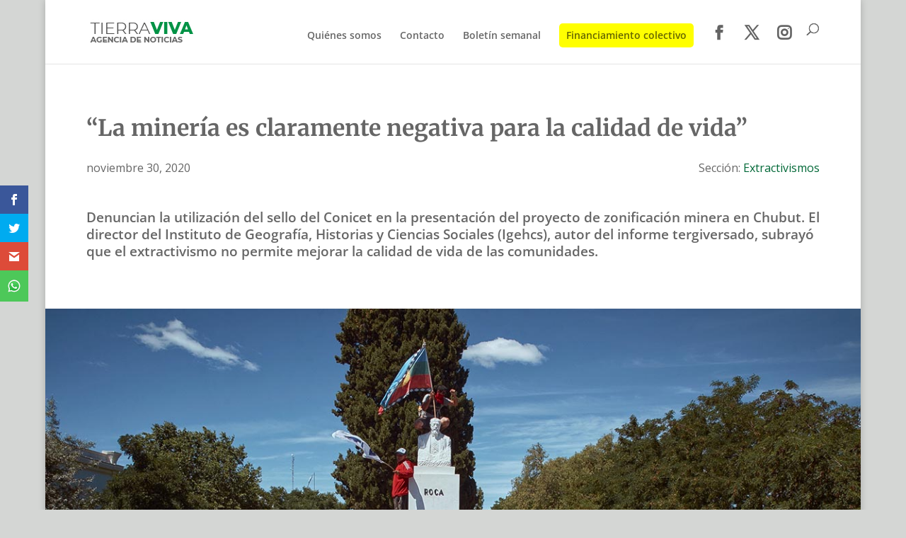

--- FILE ---
content_type: text/css
request_url: https://agenciatierraviva.com.ar/wp-content/et-cache/2583/et-core-unified-tb-1580-tb-201-deferred-2583.min.css?ver=1767914945
body_size: 2533
content:
.et_pb_section_3_tb_body.et_pb_section{padding-bottom:0px;margin-bottom:0px}.et_pb_row_4_tb_body.et_pb_row{padding-top:0px!important;padding-top:0px}.et_pb_post_content_0_tb_body p{line-height:1.9em}.et_pb_post_content_0_tb_body{font-size:16px;line-height:1.9em}.et_pb_post_content_0_tb_body.et_pb_post_content a{color:#006837!important}.et_pb_post_content_0_tb_body a{font-weight:600}.et_pb_post_content_0_tb_body blockquote{font-weight:600;text-align:left;border-width:8px;border-color:#40b2ae}.et_pb_post_content_0_tb_body h1{font-family:'Merriweather',Georgia,"Times New Roman",serif}.et_pb_post_content_0_tb_body h2,.et_pb_post_content_0_tb_body h3{font-family:'Merriweather',Georgia,"Times New Roman",serif;line-height:1.6em}.et_pb_text_5_tb_body.et_pb_text a{color:#40b2ae!important}.et_pb_row_5_tb_body,.et_pb_row_6_tb_body{background-color:RGBA(255,255,255,0);border-width:0.5px;border-style:dashed;border-color:#999999;box-shadow:0px 7px 24px -16px rgba(0,0,0,0.3)}.et_pb_row_5_tb_body.et_pb_row{padding-top:0px!important;padding-bottom:0px!important;margin-top:0px!important;margin-bottom:0px!important}.et_pb_row_6_tb_body.et_pb_row,.et_pb_row_11_tb_body.et_pb_row{padding-top:0px!important;padding-bottom:0px!important;margin-top:0px!important;margin-bottom:0px!important;padding-top:0px;padding-bottom:0px}.et_pb_blurb_0_tb_body.et_pb_blurb .et_pb_module_header,.et_pb_blurb_0_tb_body.et_pb_blurb .et_pb_module_header a{font-weight:600;line-height:1.2em}.et_pb_blurb_0_tb_body.et_pb_blurb{color:#000000!important;padding-top:23px!important;padding-right:10px!important;padding-bottom:23px!important;padding-left:10px!important}.et_pb_blurb_0_tb_body .et-pb-icon{font-size:33px;color:#000000;font-family:FontAwesome!important;font-weight:900!important}.et_pb_text_6_tb_body h6{line-height:1.3em}.et_pb_text_6_tb_body{padding-top:23px!important;margin-right:30px!important;margin-left:30px!important}.et_pb_row_7_tb_body,.et_pb_row_8_tb_body{background-color:#FFFFFF;border-style:dashed;border-color:#999999}.et_pb_row_7_tb_body.et_pb_row{padding-top:0px!important;padding-bottom:30px!important;margin-top:30px!important;margin-bottom:0px!important}.et_pb_row_8_tb_body.et_pb_row{padding-top:0px!important;padding-bottom:30px!important;margin-top:30px!important;margin-bottom:0px!important;padding-top:0px;padding-bottom:30px}.et_pb_signup_0_tb_body.et_pb_subscribe .et_pb_newsletter_description h2,.et_pb_signup_0_tb_body.et_pb_subscribe .et_pb_newsletter_description h1.et_pb_module_header,.et_pb_signup_0_tb_body.et_pb_subscribe .et_pb_newsletter_description h3.et_pb_module_header,.et_pb_signup_0_tb_body.et_pb_subscribe .et_pb_newsletter_description h4.et_pb_module_header,.et_pb_signup_0_tb_body.et_pb_subscribe .et_pb_newsletter_description h5.et_pb_module_header,.et_pb_signup_0_tb_body.et_pb_subscribe .et_pb_newsletter_description h6.et_pb_module_header{font-weight:700!important;text-transform:uppercase!important;font-size:20px!important;color:#000000!important;text-align:left!important}.et_pb_signup_0_tb_body.et_pb_subscribe .et_pb_newsletter_description,.et_pb_signup_0_tb_body.et_pb_subscribe .et_pb_newsletter_form{color:#6B6B6B!important}.et_pb_signup_0_tb_body.et_pb_subscribe .et_pb_newsletter_form .et_pb_newsletter_result h2{font-size:23px;color:#E15A24!important}.et_pb_signup_0_tb_body.et_pb_contact_field .et_pb_contact_field_options_title,.et_pb_signup_0_tb_body.et_pb_subscribe .et_pb_newsletter_form .input,.et_pb_signup_0_tb_body.et_pb_subscribe .et_pb_newsletter_form .input[type=checkbox]+label,.et_pb_signup_0_tb_body.et_pb_subscribe .et_pb_newsletter_form .input[type=radio]+label{font-size:12px}.et_pb_signup_0_tb_body.et_pb_subscribe .et_pb_newsletter_form .input::-webkit-input-placeholder{font-size:12px}.et_pb_signup_0_tb_body.et_pb_subscribe .et_pb_newsletter_form .input::-moz-placeholder{font-size:12px}.et_pb_signup_0_tb_body.et_pb_subscribe .et_pb_newsletter_form .input:-ms-input-placeholder{font-size:12px}.et_pb_signup_0_tb_body.et_pb_subscribe{background-color:RGBA(0,0,0,0);border-width:0.5px;border-style:dashed;border-color:#999999}body #page-container .et_pb_section .et_pb_signup_0_tb_body.et_pb_subscribe .et_pb_newsletter_button.et_pb_button{color:#000000!important;border-width:1px!important;border-color:#000000;font-size:14px;font-weight:600!important;background-color:RGBA(255,255,255,0)}body #page-container .et_pb_section .et_pb_signup_0_tb_body.et_pb_subscribe .et_pb_newsletter_button.et_pb_button:after,body #page-container .et_pb_section .et_pb_button_0_tb_body:after,body #page-container .et_pb_section .et_pb_cta_0_tb_body.et_pb_promo .et_pb_promo_button.et_pb_button:after,body #page-container .et_pb_section .et_pb_button_1_tb_body:after{font-size:1.6em}body.et_button_custom_icon #page-container .et_pb_signup_0_tb_body.et_pb_subscribe .et_pb_newsletter_button.et_pb_button:after{font-size:14px}.et_pb_signup_0_tb_body .et_pb_newsletter_form p input[type="text"],.et_pb_signup_0_tb_body .et_pb_newsletter_form p textarea,.et_pb_signup_0_tb_body .et_pb_newsletter_form p select,.et_pb_signup_0_tb_body .et_pb_newsletter_form p .input[type="checkbox"]+label i,.et_pb_signup_0_tb_body .et_pb_newsletter_form p .input[type="radio"]+label i{background-color:#FFFFFF}.et_pb_signup_0_tb_body .et_pb_newsletter_form p input[type="text"],.et_pb_signup_0_tb_body .et_pb_newsletter_form p textarea,.et_pb_signup_0_tb_body .et_pb_newsletter_form p select,.et_pb_signup_0_tb_body .et_pb_newsletter_form p .input[type="checkbox"]+label i:before,.et_pb_signup_0_tb_body .et_pb_newsletter_form p .input::placeholder{color:#474747!important}.et_pb_signup_0_tb_body .et_pb_newsletter_form p .input::-webkit-input-placeholder{color:#474747!important}.et_pb_signup_0_tb_body .et_pb_newsletter_form p .input::-moz-placeholder{color:#474747!important}.et_pb_signup_0_tb_body .et_pb_newsletter_form p .input::-ms-input-placeholder{color:#474747!important}.et_pb_signup_0_tb_body .et_pb_newsletter_form p .input[type="radio"]+label i:before{background-color:#474747}.et_pb_text_7_tb_body.et_pb_text,.et_pb_text_8_tb_body.et_pb_text,.et_pb_text_10_tb_body.et_pb_text{color:#000000!important}.et_pb_text_7_tb_body{line-height:1.5em;font-family:'Montserrat',Helvetica,Arial,Lucida,sans-serif;font-weight:500;line-height:1.5em;padding-bottom:10px!important;margin-top:0px!important;margin-left:30px!important}.et_pb_text_7_tb_body h1{font-family:'Merriweather',Georgia,"Times New Roman",serif;line-height:1.1em}.et_pb_text_7_tb_body h2{font-weight:700;font-size:16px;color:#000000!important;line-height:1.2em}.et_pb_button_0_tb_body_wrapper{margin-top:0px!important;margin-bottom:20px!important;margin-left:30px!important}body #page-container .et_pb_section .et_pb_button_0_tb_body{color:#FFFFFF!important;border-width:0px!important;font-size:16px;background-color:#000000}body.et_button_custom_icon #page-container .et_pb_button_0_tb_body:after{font-size:16px}.et_pb_button_0_tb_body,.et_pb_button_0_tb_body:after,.et_pb_button_1_tb_body,.et_pb_button_1_tb_body:after{transition:all 300ms ease 0ms}.et_pb_text_8_tb_body,.et_pb_text_10_tb_body{font-size:26px;padding-bottom:30px!important}.et_pb_blog_0_tb_body .et_pb_post .entry-title a,.et_pb_blog_0_tb_body .not-found-title,.et_pb_blog_1_tb_body .et_pb_post .entry-title a,.et_pb_blog_1_tb_body .not-found-title{font-family:'Merriweather',Georgia,"Times New Roman",serif!important}.et_pb_blog_0_tb_body .et_pb_post .entry-title,.et_pb_blog_0_tb_body .not-found-title,.et_pb_blog_1_tb_body .et_pb_post .entry-title,.et_pb_blog_1_tb_body .not-found-title{line-height:1.5em!important}.et_pb_section_4_tb_body.et_pb_section,.et_pb_section_5_tb_body.et_pb_section{padding-top:0px;padding-bottom:0px;margin-top:0px;margin-bottom:0px}.et_pb_row_10_tb_body.et_pb_row{padding-top:0px!important;padding-bottom:0px!important;padding-top:0px;padding-bottom:0px}.et_pb_row_10_tb_body{z-index:9999999!important;position:relative}.et_pb_icon_0_tb_body{z-index:999;position:fixed!important;top:50%;bottom:auto;right:330px;left:auto;cursor:pointer;text-align:center}body.logged-in.admin-bar .et_pb_icon_0_tb_body,body.logged-in.admin-bar .et_pb_cta_0_tb_body{top:calc(50% + 32px)}.et_pb_icon_0_tb_body .et_pb_icon_wrap{transform:translateY(-50%)}.et_pb_icon_0_tb_body .et_pb_icon_wrap .et-pb-icon{font-family:FontAwesome!important;font-weight:900!important;color:#662D81;font-size:24px}.et_pb_cta_0_tb_body.et_pb_promo h2,.et_pb_cta_0_tb_body.et_pb_promo h1.et_pb_module_header,.et_pb_cta_0_tb_body.et_pb_promo h3.et_pb_module_header,.et_pb_cta_0_tb_body.et_pb_promo h4.et_pb_module_header,.et_pb_cta_0_tb_body.et_pb_promo h5.et_pb_module_header,.et_pb_cta_0_tb_body.et_pb_promo h6.et_pb_module_header{font-weight:600!important;font-size:20px!important;line-height:1.3em!important;text-align:center!important}.et_pb_cta_0_tb_body.et_pb_promo .et_pb_promo_description div{text-align:center}.et_pb_cta_0_tb_body.et_pb_promo{background-color:#E15A24;border-radius:6px 6px 6px 6px;overflow:hidden;padding-top:10px!important;padding-right:6px!important;padding-bottom:10px!important;padding-left:6px!important;margin-top:0px!important;margin-right:0px!important;margin-bottom:0px!important;margin-left:0px!important}body #page-container .et_pb_section .et_pb_cta_0_tb_body.et_pb_promo .et_pb_promo_button.et_pb_button{font-size:18px}body.et_button_custom_icon #page-container .et_pb_cta_0_tb_body.et_pb_promo .et_pb_promo_button.et_pb_button:after{font-size:18px}.et_pb_cta_0_tb_body{box-shadow:0px 12px 18px -6px rgba(0,0,0,0.3);z-index:999;position:fixed!important;top:50%;bottom:auto;right:10px;left:auto;transform:translateY(-50%)}.et_pb_section_6_tb_body.et_pb_section,.et_pb_section_7_tb_body.et_pb_section{padding-top:0px;padding-bottom:0px;margin-top:15px;margin-bottom:60px}.et_pb_row_11_tb_body{background-color:#6A83D6;height:150px}.et_pb_text_9_tb_body h2{font-family:'Merriweather',Georgia,"Times New Roman",serif;font-weight:700;font-size:23px;color:#000000!important;line-height:1.2em}.et_pb_text_9_tb_body{padding-top:15px!important;padding-right:30px!important;padding-left:30px!important}.et_pb_button_1_tb_body_wrapper{margin-top:10px!important;margin-bottom:0px!important;margin-left:30px!important}body #page-container .et_pb_section .et_pb_button_1_tb_body{color:#FFFFFF!important;border-width:0px!important;font-size:15px;background-color:#000000}body.et_button_custom_icon #page-container .et_pb_button_1_tb_body:after{font-size:15px}.et_pb_image_0_tb_body{padding-top:10px;width:80%;text-align:center}.et_pb_section_8_tb_body.et_pb_section{padding-top:30px}.et_pb_blog_1_tb_body article.et_pb_post{box-shadow:0px 17px 28px -6px rgba(0,0,0,0.3)}.et_pb_column_6_tb_body{background-color:#f8f9e5}.et_pb_column_7_tb_body{background-color:rgba(64,178,174,0.25)}.et_pb_column_8_tb_body{background-color:#f9f9f9}.et_pb_column_9_tb_body{background-color:RGBA(255,255,255,0)}.et_pb_column_13_tb_body{background-color:#6A83D6}.et_pb_section_3_tb_body,.et_pb_image_0_tb_body.et_pb_module{margin-left:auto!important;margin-right:auto!important}@media only screen and (min-width:981px){.et_pb_section_3_tb_body{width:80%}.et_pb_cta_0_tb_body{width:300px;margin:0 auto;max-width:300px;margin:0 auto}}@media only screen and (max-width:980px){.et_pb_blurb_0_tb_body.et_pb_blurb{padding-top:23px!important;padding-bottom:23px!important}body #page-container .et_pb_section .et_pb_signup_0_tb_body.et_pb_subscribe .et_pb_newsletter_button.et_pb_button:after,body #page-container .et_pb_section .et_pb_button_0_tb_body:after,body #page-container .et_pb_section .et_pb_cta_0_tb_body.et_pb_promo .et_pb_promo_button.et_pb_button:after,body #page-container .et_pb_section .et_pb_button_1_tb_body:after{display:inline-block;opacity:0}body #page-container .et_pb_section .et_pb_signup_0_tb_body.et_pb_subscribe .et_pb_newsletter_button.et_pb_button:hover:after,body #page-container .et_pb_section .et_pb_button_0_tb_body:hover:after,body #page-container .et_pb_section .et_pb_cta_0_tb_body.et_pb_promo .et_pb_promo_button.et_pb_button:hover:after,body #page-container .et_pb_section .et_pb_button_1_tb_body:hover:after{opacity:1}.et_pb_text_7_tb_body{font-size:18px;line-height:1.4em}body.logged-in.admin-bar .et_pb_icon_0_tb_body,body.logged-in.admin-bar .et_pb_cta_0_tb_body{top:calc(50% + 32px)}.et_pb_icon_0_tb_body{top:50%;bottom:auto;right:300px;left:auto;margin-left:auto;margin-right:auto}.et_pb_icon_0_tb_body .et_pb_icon_wrap{transform:translateX(0px) translateY(-50%)}.et_pb_cta_0_tb_body.et_pb_promo h2,.et_pb_cta_0_tb_body.et_pb_promo h1.et_pb_module_header,.et_pb_cta_0_tb_body.et_pb_promo h3.et_pb_module_header,.et_pb_cta_0_tb_body.et_pb_promo h4.et_pb_module_header,.et_pb_cta_0_tb_body.et_pb_promo h5.et_pb_module_header,.et_pb_cta_0_tb_body.et_pb_promo h6.et_pb_module_header{font-size:20px!important}.et_pb_cta_0_tb_body{width:300px;margin:0 auto;max-width:300px;margin:0 auto;top:50%;bottom:auto;right:10px;left:auto;transform:translateX(0px) translateY(-50%)}.et_pb_text_9_tb_body h2{font-size:28px}.et_pb_image_0_tb_body .et_pb_image_wrap img{width:auto}}@media only screen and (max-width:767px){.et_pb_section_3_tb_body{width:100%}.et_pb_post_content_0_tb_body,.et_pb_blurb_0_tb_body.et_pb_blurb .et_pb_module_header,.et_pb_blurb_0_tb_body.et_pb_blurb .et_pb_module_header a{font-size:14px}.et_pb_post_content_0_tb_body p{line-height:1.5em}.et_pb_post_content_0_tb_body h1{font-size:18px;line-height:1.4em}.et_pb_post_content_0_tb_body h2{font-size:16px;line-height:1.4em}.et_pb_post_content_0_tb_body h3,.et_pb_post_content_0_tb_body h5,.et_pb_post_content_0_tb_body h6{font-size:14px;line-height:1.4em}.et_pb_post_content_0_tb_body h4{font-weight:700;font-size:14px;line-height:1.4em}.et_pb_blurb_0_tb_body.et_pb_blurb{font-size:12px;padding-top:23px!important;padding-right:14px!important;padding-bottom:23px!important;padding-left:14px!important}.et_pb_blurb_0_tb_body.et_pb_blurb p{line-height:1.3em}.et_pb_blurb_0_tb_body .et-pb-icon{font-size:34px}.et_pb_text_6_tb_body h6{font-size:13px;line-height:1.2em}.et_pb_text_6_tb_body{padding-top:20px!important;padding-bottom:10px!important}.et_pb_signup_0_tb_body.et_pb_contact_field .et_pb_contact_field_options_title,.et_pb_signup_0_tb_body.et_pb_subscribe .et_pb_newsletter_form .input,.et_pb_signup_0_tb_body.et_pb_subscribe .et_pb_newsletter_form .input[type=checkbox]+label,.et_pb_signup_0_tb_body.et_pb_subscribe .et_pb_newsletter_form .input[type=radio]+label{font-size:12px}.et_pb_signup_0_tb_body.et_pb_subscribe .et_pb_newsletter_form .input::-webkit-input-placeholder{font-size:12px}.et_pb_signup_0_tb_body.et_pb_subscribe .et_pb_newsletter_form .input::-moz-placeholder{font-size:12px}.et_pb_signup_0_tb_body.et_pb_subscribe .et_pb_newsletter_form .input:-ms-input-placeholder{font-size:12px}body #page-container .et_pb_section .et_pb_signup_0_tb_body.et_pb_subscribe .et_pb_newsletter_button.et_pb_button:after,body #page-container .et_pb_section .et_pb_button_0_tb_body:after{display:inline-block;opacity:0}body #page-container .et_pb_section .et_pb_signup_0_tb_body.et_pb_subscribe .et_pb_newsletter_button.et_pb_button:hover:after,body #page-container .et_pb_section .et_pb_button_0_tb_body:hover:after,body #page-container .et_pb_section .et_pb_cta_0_tb_body.et_pb_promo .et_pb_promo_button.et_pb_button:hover:after,body #page-container .et_pb_section .et_pb_button_1_tb_body:hover:after{opacity:1}.et_pb_text_7_tb_body{font-size:12px;line-height:1.6em;margin-top:30px!important;margin-left:30px!important}.et_pb_text_7_tb_body h1{font-size:25px}.et_pb_text_7_tb_body h2{font-size:16px}body.logged-in.admin-bar .et_pb_icon_0_tb_body,body.logged-in.admin-bar .et_pb_cta_0_tb_body{top:calc(50% + 46px)}.et_pb_icon_0_tb_body{top:50%;bottom:auto;right:32%;left:auto;margin-left:auto;margin-right:auto}.et_pb_icon_0_tb_body .et_pb_icon_wrap{transform:translateX(0px) translateY(-50%)}.et_pb_cta_0_tb_body.et_pb_promo h2,.et_pb_cta_0_tb_body.et_pb_promo h1.et_pb_module_header,.et_pb_cta_0_tb_body.et_pb_promo h3.et_pb_module_header,.et_pb_cta_0_tb_body.et_pb_promo h4.et_pb_module_header,.et_pb_cta_0_tb_body.et_pb_promo h5.et_pb_module_header,.et_pb_cta_0_tb_body.et_pb_promo h6.et_pb_module_header{font-size:12px!important}.et_pb_cta_0_tb_body.et_pb_promo .et_pb_promo_description div{font-size:10px;line-height:1.1em}.et_pb_cta_0_tb_body{width:30%;margin:0 auto;max-width:30%;margin:0 auto;top:50%;bottom:auto;right:0px;left:auto;transform:translateX(0px) translateY(-50%)}body #page-container .et_pb_section .et_pb_cta_0_tb_body.et_pb_promo .et_pb_promo_button.et_pb_button{font-size:10px!important}body #page-container .et_pb_section .et_pb_cta_0_tb_body.et_pb_promo .et_pb_promo_button.et_pb_button:after,body #page-container .et_pb_section .et_pb_button_1_tb_body:after{display:inline-block;opacity:0;font-size:1.6em}body.et_button_custom_icon #page-container .et_pb_cta_0_tb_body.et_pb_promo .et_pb_promo_button.et_pb_button:after{font-size:10px}.et_pb_row_11_tb_body.et_pb_row{padding-right:0px!important;padding-left:0px!important;margin-top:0px!important;margin-bottom:20px!important;padding-right:0px!important;padding-left:0px!important}.et_pb_text_9_tb_body h2{font-size:19px}body #page-container .et_pb_section .et_pb_button_1_tb_body{font-size:16px!important}body.et_button_custom_icon #page-container .et_pb_button_1_tb_body:after{font-size:16px}.et_pb_image_0_tb_body .et_pb_image_wrap img{width:auto}.et_pb_column_12_tb_body,.et_pb_column_13_tb_body{padding-right:0px;padding-left:0px}}.et_pb_section_1_tb_footer.et_pb_section{padding-top:30px;padding-bottom:100px;margin-bottom:0px;background-color:#474747!important}.et_pb_row_0_tb_footer.et_pb_row{padding-top:0px!important;margin-top:0px!important;padding-top:0px}.et_pb_image_0_tb_footer .et_pb_image_wrap img{height:45px;min-height:45px;max-height:45px;width:auto}.et_pb_image_0_tb_footer{text-align:left;margin-left:0}.et_pb_social_media_follow_0_tb_footer{width:100%}.et_pb_social_media_follow_0_tb_footer li.et_pb_social_icon a.icon:before{color:#ffffff}.et_pb_social_media_follow_0_tb_footer li a.icon:before{font-size:22px;line-height:44px;height:44px;width:44px}.et_pb_social_media_follow_0_tb_footer li a.icon{height:44px;width:44px}.et_pb_image_1_tb_footer{padding-top:0px;margin-top:0px!important;text-align:left;margin-left:0}.et_pb_menu_0_tb_footer.et_pb_menu ul li a,.et_pb_contact_form_0_tb_footer.et_pb_contact_form_container h1,.et_pb_contact_form_0_tb_footer.et_pb_contact_form_container h2.et_pb_contact_main_title,.et_pb_contact_form_0_tb_footer.et_pb_contact_form_container h3.et_pb_contact_main_title,.et_pb_contact_form_0_tb_footer.et_pb_contact_form_container h4.et_pb_contact_main_title,.et_pb_contact_form_0_tb_footer.et_pb_contact_form_container h5.et_pb_contact_main_title,.et_pb_contact_form_0_tb_footer.et_pb_contact_form_container h6.et_pb_contact_main_title,.et_pb_contact_form_0_tb_footer.et_pb_contact_form_container .et_pb_contact_right p{color:#40b2ae!important}.et_pb_menu_0_tb_footer.et_pb_menu{background-color:rgba(0,0,0,0)}.et_pb_menu_0_tb_footer.et_pb_menu ul li.current-menu-item a{color:#e15a24!important}.et_pb_menu_0_tb_footer.et_pb_menu .nav li ul,.et_pb_menu_0_tb_footer.et_pb_menu .et_mobile_menu,.et_pb_menu_0_tb_footer.et_pb_menu .et_mobile_menu ul{background-color:rgba(0,0,0,0)!important}.et_pb_menu_0_tb_footer .et_pb_menu_inner_container>.et_pb_menu__logo-wrap,.et_pb_menu_0_tb_footer .et_pb_menu__logo-slot{width:auto;max-width:100%}.et_pb_menu_0_tb_footer .et_pb_menu_inner_container>.et_pb_menu__logo-wrap .et_pb_menu__logo img,.et_pb_menu_0_tb_footer .et_pb_menu__logo-slot .et_pb_menu__logo-wrap img{height:auto;max-height:none}.et_pb_menu_0_tb_footer .mobile_nav .mobile_menu_bar:before,.et_pb_menu_0_tb_footer .et_pb_menu__icon.et_pb_menu__search-button,.et_pb_menu_0_tb_footer .et_pb_menu__icon.et_pb_menu__close-search-button,.et_pb_menu_0_tb_footer .et_pb_menu__icon.et_pb_menu__cart-button{color:#006837}.et_pb_divider_0_tb_footer:before{border-top-color:#40b2ae;border-top-style:dashed}body #page-container .et_pb_section .et_pb_contact_form_0_tb_footer.et_pb_contact_form_container.et_pb_module .et_pb_button{color:#ffffff!important}.et_pb_social_media_follow_network_0_tb_footer a.icon{background-color:#3b5998!important}.et_pb_social_media_follow_network_1_tb_footer a.icon{background-color:#000000!important}.et_pb_social_media_follow_network_2_tb_footer a.icon{background-color:#a82400!important}.et_pb_social_media_follow_network_3_tb_footer a.icon{background-color:#ea2c59!important}.et_pb_social_media_follow_network_4_tb_footer a.icon{background-color:#ff8a3c!important}.et_pb_social_media_follow_0_tb_footer.et_pb_module{margin-left:auto!important;margin-right:auto!important}.et_pb_image_1_tb_footer.et_pb_module{margin-left:auto!important;margin-right:0px!important}@media only screen and (min-width:981px){.et_pb_image_1_tb_footer{width:22%;max-width:22%}}@media only screen and (max-width:980px){.et_pb_image_0_tb_footer .et_pb_image_wrap img,.et_pb_image_1_tb_footer .et_pb_image_wrap img{width:auto}.et_pb_image_1_tb_footer{width:22%;max-width:22%}body #page-container .et_pb_section .et_pb_contact_form_0_tb_footer.et_pb_contact_form_container.et_pb_module .et_pb_button:after{display:inline-block;opacity:0}body #page-container .et_pb_section .et_pb_contact_form_0_tb_footer.et_pb_contact_form_container.et_pb_module .et_pb_button:hover:after{opacity:1}.et_pb_image_1_tb_footer.et_pb_module{margin-left:auto!important;margin-right:0px!important}}@media only screen and (max-width:767px){.et_pb_image_0_tb_footer .et_pb_image_wrap img,.et_pb_image_1_tb_footer .et_pb_image_wrap img{width:auto}.et_pb_image_1_tb_footer{max-width:31%}body #page-container .et_pb_section .et_pb_contact_form_0_tb_footer.et_pb_contact_form_container.et_pb_module .et_pb_button:after{display:inline-block;opacity:0}body #page-container .et_pb_section .et_pb_contact_form_0_tb_footer.et_pb_contact_form_container.et_pb_module .et_pb_button:hover:after{opacity:1}.et_pb_image_1_tb_footer.et_pb_module{margin-left:auto!important;margin-right:auto!important}}